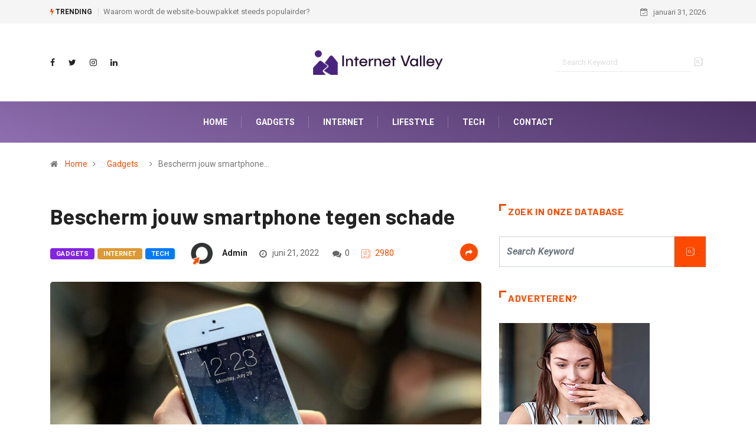

--- FILE ---
content_type: text/html; charset=UTF-8
request_url: https://internet-valley.nl/bescherm-jouw-smartphone-tegen-schade/
body_size: 15620
content:
<!DOCTYPE html>
  <html lang="nl"> 
    <head>
<script async src="https://pagead2.googlesyndication.com/pagead/js/adsbygoogle.js?client=ca-pub-4160373786611242"
     crossorigin="anonymous"></script>		
        <meta charset="UTF-8">
        <meta name="viewport" content="width=device-width, initial-scale=1, maximum-scale=1">
		<title>Bescherm jouw smartphone tegen schade &#8211; Internet Valley</title>
<link href="https://fonts.googleapis.com/css?family=Roboto%3A700%2C%2C400%2C900%7CBarlow%3A700%2C400%2C900" rel="stylesheet"><meta name='robots' content='max-image-preview:large' />
<link rel='dns-prefetch' href='//fonts.googleapis.com' />
<link rel='dns-prefetch' href='//s.w.org' />
<link rel="alternate" type="application/rss+xml" title="Internet Valley &raquo; Feed" href="https://internet-valley.nl/feed/" />
<link rel="alternate" type="application/rss+xml" title="Internet Valley &raquo; Reactiesfeed" href="https://internet-valley.nl/comments/feed/" />
<script type="text/javascript">
window._wpemojiSettings = {"baseUrl":"https:\/\/s.w.org\/images\/core\/emoji\/13.1.0\/72x72\/","ext":".png","svgUrl":"https:\/\/s.w.org\/images\/core\/emoji\/13.1.0\/svg\/","svgExt":".svg","source":{"concatemoji":"https:\/\/internet-valley.nl\/wp-includes\/js\/wp-emoji-release.min.js?ver=5.9.12"}};
/*! This file is auto-generated */
!function(e,a,t){var n,r,o,i=a.createElement("canvas"),p=i.getContext&&i.getContext("2d");function s(e,t){var a=String.fromCharCode;p.clearRect(0,0,i.width,i.height),p.fillText(a.apply(this,e),0,0);e=i.toDataURL();return p.clearRect(0,0,i.width,i.height),p.fillText(a.apply(this,t),0,0),e===i.toDataURL()}function c(e){var t=a.createElement("script");t.src=e,t.defer=t.type="text/javascript",a.getElementsByTagName("head")[0].appendChild(t)}for(o=Array("flag","emoji"),t.supports={everything:!0,everythingExceptFlag:!0},r=0;r<o.length;r++)t.supports[o[r]]=function(e){if(!p||!p.fillText)return!1;switch(p.textBaseline="top",p.font="600 32px Arial",e){case"flag":return s([127987,65039,8205,9895,65039],[127987,65039,8203,9895,65039])?!1:!s([55356,56826,55356,56819],[55356,56826,8203,55356,56819])&&!s([55356,57332,56128,56423,56128,56418,56128,56421,56128,56430,56128,56423,56128,56447],[55356,57332,8203,56128,56423,8203,56128,56418,8203,56128,56421,8203,56128,56430,8203,56128,56423,8203,56128,56447]);case"emoji":return!s([10084,65039,8205,55357,56613],[10084,65039,8203,55357,56613])}return!1}(o[r]),t.supports.everything=t.supports.everything&&t.supports[o[r]],"flag"!==o[r]&&(t.supports.everythingExceptFlag=t.supports.everythingExceptFlag&&t.supports[o[r]]);t.supports.everythingExceptFlag=t.supports.everythingExceptFlag&&!t.supports.flag,t.DOMReady=!1,t.readyCallback=function(){t.DOMReady=!0},t.supports.everything||(n=function(){t.readyCallback()},a.addEventListener?(a.addEventListener("DOMContentLoaded",n,!1),e.addEventListener("load",n,!1)):(e.attachEvent("onload",n),a.attachEvent("onreadystatechange",function(){"complete"===a.readyState&&t.readyCallback()})),(n=t.source||{}).concatemoji?c(n.concatemoji):n.wpemoji&&n.twemoji&&(c(n.twemoji),c(n.wpemoji)))}(window,document,window._wpemojiSettings);
</script>
<style type="text/css">
img.wp-smiley,
img.emoji {
	display: inline !important;
	border: none !important;
	box-shadow: none !important;
	height: 1em !important;
	width: 1em !important;
	margin: 0 0.07em !important;
	vertical-align: -0.1em !important;
	background: none !important;
	padding: 0 !important;
}
</style>
	<link rel='stylesheet' id='wp-block-library-css'  href='https://internet-valley.nl/wp-includes/css/dist/block-library/style.min.css?ver=5.9.12' type='text/css' media='all' />
<style id='wp-block-library-theme-inline-css' type='text/css'>
.wp-block-audio figcaption{color:#555;font-size:13px;text-align:center}.is-dark-theme .wp-block-audio figcaption{color:hsla(0,0%,100%,.65)}.wp-block-code>code{font-family:Menlo,Consolas,monaco,monospace;color:#1e1e1e;padding:.8em 1em;border:1px solid #ddd;border-radius:4px}.wp-block-embed figcaption{color:#555;font-size:13px;text-align:center}.is-dark-theme .wp-block-embed figcaption{color:hsla(0,0%,100%,.65)}.blocks-gallery-caption{color:#555;font-size:13px;text-align:center}.is-dark-theme .blocks-gallery-caption{color:hsla(0,0%,100%,.65)}.wp-block-image figcaption{color:#555;font-size:13px;text-align:center}.is-dark-theme .wp-block-image figcaption{color:hsla(0,0%,100%,.65)}.wp-block-pullquote{border-top:4px solid;border-bottom:4px solid;margin-bottom:1.75em;color:currentColor}.wp-block-pullquote__citation,.wp-block-pullquote cite,.wp-block-pullquote footer{color:currentColor;text-transform:uppercase;font-size:.8125em;font-style:normal}.wp-block-quote{border-left:.25em solid;margin:0 0 1.75em;padding-left:1em}.wp-block-quote cite,.wp-block-quote footer{color:currentColor;font-size:.8125em;position:relative;font-style:normal}.wp-block-quote.has-text-align-right{border-left:none;border-right:.25em solid;padding-left:0;padding-right:1em}.wp-block-quote.has-text-align-center{border:none;padding-left:0}.wp-block-quote.is-large,.wp-block-quote.is-style-large,.wp-block-quote.is-style-plain{border:none}.wp-block-search .wp-block-search__label{font-weight:700}.wp-block-group:where(.has-background){padding:1.25em 2.375em}.wp-block-separator{border:none;border-bottom:2px solid;margin-left:auto;margin-right:auto;opacity:.4}.wp-block-separator:not(.is-style-wide):not(.is-style-dots){width:100px}.wp-block-separator.has-background:not(.is-style-dots){border-bottom:none;height:1px}.wp-block-separator.has-background:not(.is-style-wide):not(.is-style-dots){height:2px}.wp-block-table thead{border-bottom:3px solid}.wp-block-table tfoot{border-top:3px solid}.wp-block-table td,.wp-block-table th{padding:.5em;border:1px solid;word-break:normal}.wp-block-table figcaption{color:#555;font-size:13px;text-align:center}.is-dark-theme .wp-block-table figcaption{color:hsla(0,0%,100%,.65)}.wp-block-video figcaption{color:#555;font-size:13px;text-align:center}.is-dark-theme .wp-block-video figcaption{color:hsla(0,0%,100%,.65)}.wp-block-template-part.has-background{padding:1.25em 2.375em;margin-top:0;margin-bottom:0}
</style>
<style id='global-styles-inline-css' type='text/css'>
body{--wp--preset--color--black: #000000;--wp--preset--color--cyan-bluish-gray: #abb8c3;--wp--preset--color--white: #ffffff;--wp--preset--color--pale-pink: #f78da7;--wp--preset--color--vivid-red: #cf2e2e;--wp--preset--color--luminous-vivid-orange: #ff6900;--wp--preset--color--luminous-vivid-amber: #fcb900;--wp--preset--color--light-green-cyan: #7bdcb5;--wp--preset--color--vivid-green-cyan: #00d084;--wp--preset--color--pale-cyan-blue: #8ed1fc;--wp--preset--color--vivid-cyan-blue: #0693e3;--wp--preset--color--vivid-purple: #9b51e0;--wp--preset--gradient--vivid-cyan-blue-to-vivid-purple: linear-gradient(135deg,rgba(6,147,227,1) 0%,rgb(155,81,224) 100%);--wp--preset--gradient--light-green-cyan-to-vivid-green-cyan: linear-gradient(135deg,rgb(122,220,180) 0%,rgb(0,208,130) 100%);--wp--preset--gradient--luminous-vivid-amber-to-luminous-vivid-orange: linear-gradient(135deg,rgba(252,185,0,1) 0%,rgba(255,105,0,1) 100%);--wp--preset--gradient--luminous-vivid-orange-to-vivid-red: linear-gradient(135deg,rgba(255,105,0,1) 0%,rgb(207,46,46) 100%);--wp--preset--gradient--very-light-gray-to-cyan-bluish-gray: linear-gradient(135deg,rgb(238,238,238) 0%,rgb(169,184,195) 100%);--wp--preset--gradient--cool-to-warm-spectrum: linear-gradient(135deg,rgb(74,234,220) 0%,rgb(151,120,209) 20%,rgb(207,42,186) 40%,rgb(238,44,130) 60%,rgb(251,105,98) 80%,rgb(254,248,76) 100%);--wp--preset--gradient--blush-light-purple: linear-gradient(135deg,rgb(255,206,236) 0%,rgb(152,150,240) 100%);--wp--preset--gradient--blush-bordeaux: linear-gradient(135deg,rgb(254,205,165) 0%,rgb(254,45,45) 50%,rgb(107,0,62) 100%);--wp--preset--gradient--luminous-dusk: linear-gradient(135deg,rgb(255,203,112) 0%,rgb(199,81,192) 50%,rgb(65,88,208) 100%);--wp--preset--gradient--pale-ocean: linear-gradient(135deg,rgb(255,245,203) 0%,rgb(182,227,212) 50%,rgb(51,167,181) 100%);--wp--preset--gradient--electric-grass: linear-gradient(135deg,rgb(202,248,128) 0%,rgb(113,206,126) 100%);--wp--preset--gradient--midnight: linear-gradient(135deg,rgb(2,3,129) 0%,rgb(40,116,252) 100%);--wp--preset--duotone--dark-grayscale: url('#wp-duotone-dark-grayscale');--wp--preset--duotone--grayscale: url('#wp-duotone-grayscale');--wp--preset--duotone--purple-yellow: url('#wp-duotone-purple-yellow');--wp--preset--duotone--blue-red: url('#wp-duotone-blue-red');--wp--preset--duotone--midnight: url('#wp-duotone-midnight');--wp--preset--duotone--magenta-yellow: url('#wp-duotone-magenta-yellow');--wp--preset--duotone--purple-green: url('#wp-duotone-purple-green');--wp--preset--duotone--blue-orange: url('#wp-duotone-blue-orange');--wp--preset--font-size--small: 13px;--wp--preset--font-size--medium: 20px;--wp--preset--font-size--large: 36px;--wp--preset--font-size--x-large: 42px;}.has-black-color{color: var(--wp--preset--color--black) !important;}.has-cyan-bluish-gray-color{color: var(--wp--preset--color--cyan-bluish-gray) !important;}.has-white-color{color: var(--wp--preset--color--white) !important;}.has-pale-pink-color{color: var(--wp--preset--color--pale-pink) !important;}.has-vivid-red-color{color: var(--wp--preset--color--vivid-red) !important;}.has-luminous-vivid-orange-color{color: var(--wp--preset--color--luminous-vivid-orange) !important;}.has-luminous-vivid-amber-color{color: var(--wp--preset--color--luminous-vivid-amber) !important;}.has-light-green-cyan-color{color: var(--wp--preset--color--light-green-cyan) !important;}.has-vivid-green-cyan-color{color: var(--wp--preset--color--vivid-green-cyan) !important;}.has-pale-cyan-blue-color{color: var(--wp--preset--color--pale-cyan-blue) !important;}.has-vivid-cyan-blue-color{color: var(--wp--preset--color--vivid-cyan-blue) !important;}.has-vivid-purple-color{color: var(--wp--preset--color--vivid-purple) !important;}.has-black-background-color{background-color: var(--wp--preset--color--black) !important;}.has-cyan-bluish-gray-background-color{background-color: var(--wp--preset--color--cyan-bluish-gray) !important;}.has-white-background-color{background-color: var(--wp--preset--color--white) !important;}.has-pale-pink-background-color{background-color: var(--wp--preset--color--pale-pink) !important;}.has-vivid-red-background-color{background-color: var(--wp--preset--color--vivid-red) !important;}.has-luminous-vivid-orange-background-color{background-color: var(--wp--preset--color--luminous-vivid-orange) !important;}.has-luminous-vivid-amber-background-color{background-color: var(--wp--preset--color--luminous-vivid-amber) !important;}.has-light-green-cyan-background-color{background-color: var(--wp--preset--color--light-green-cyan) !important;}.has-vivid-green-cyan-background-color{background-color: var(--wp--preset--color--vivid-green-cyan) !important;}.has-pale-cyan-blue-background-color{background-color: var(--wp--preset--color--pale-cyan-blue) !important;}.has-vivid-cyan-blue-background-color{background-color: var(--wp--preset--color--vivid-cyan-blue) !important;}.has-vivid-purple-background-color{background-color: var(--wp--preset--color--vivid-purple) !important;}.has-black-border-color{border-color: var(--wp--preset--color--black) !important;}.has-cyan-bluish-gray-border-color{border-color: var(--wp--preset--color--cyan-bluish-gray) !important;}.has-white-border-color{border-color: var(--wp--preset--color--white) !important;}.has-pale-pink-border-color{border-color: var(--wp--preset--color--pale-pink) !important;}.has-vivid-red-border-color{border-color: var(--wp--preset--color--vivid-red) !important;}.has-luminous-vivid-orange-border-color{border-color: var(--wp--preset--color--luminous-vivid-orange) !important;}.has-luminous-vivid-amber-border-color{border-color: var(--wp--preset--color--luminous-vivid-amber) !important;}.has-light-green-cyan-border-color{border-color: var(--wp--preset--color--light-green-cyan) !important;}.has-vivid-green-cyan-border-color{border-color: var(--wp--preset--color--vivid-green-cyan) !important;}.has-pale-cyan-blue-border-color{border-color: var(--wp--preset--color--pale-cyan-blue) !important;}.has-vivid-cyan-blue-border-color{border-color: var(--wp--preset--color--vivid-cyan-blue) !important;}.has-vivid-purple-border-color{border-color: var(--wp--preset--color--vivid-purple) !important;}.has-vivid-cyan-blue-to-vivid-purple-gradient-background{background: var(--wp--preset--gradient--vivid-cyan-blue-to-vivid-purple) !important;}.has-light-green-cyan-to-vivid-green-cyan-gradient-background{background: var(--wp--preset--gradient--light-green-cyan-to-vivid-green-cyan) !important;}.has-luminous-vivid-amber-to-luminous-vivid-orange-gradient-background{background: var(--wp--preset--gradient--luminous-vivid-amber-to-luminous-vivid-orange) !important;}.has-luminous-vivid-orange-to-vivid-red-gradient-background{background: var(--wp--preset--gradient--luminous-vivid-orange-to-vivid-red) !important;}.has-very-light-gray-to-cyan-bluish-gray-gradient-background{background: var(--wp--preset--gradient--very-light-gray-to-cyan-bluish-gray) !important;}.has-cool-to-warm-spectrum-gradient-background{background: var(--wp--preset--gradient--cool-to-warm-spectrum) !important;}.has-blush-light-purple-gradient-background{background: var(--wp--preset--gradient--blush-light-purple) !important;}.has-blush-bordeaux-gradient-background{background: var(--wp--preset--gradient--blush-bordeaux) !important;}.has-luminous-dusk-gradient-background{background: var(--wp--preset--gradient--luminous-dusk) !important;}.has-pale-ocean-gradient-background{background: var(--wp--preset--gradient--pale-ocean) !important;}.has-electric-grass-gradient-background{background: var(--wp--preset--gradient--electric-grass) !important;}.has-midnight-gradient-background{background: var(--wp--preset--gradient--midnight) !important;}.has-small-font-size{font-size: var(--wp--preset--font-size--small) !important;}.has-medium-font-size{font-size: var(--wp--preset--font-size--medium) !important;}.has-large-font-size{font-size: var(--wp--preset--font-size--large) !important;}.has-x-large-font-size{font-size: var(--wp--preset--font-size--x-large) !important;}
</style>
<link rel='stylesheet' id='fontawesome-five-css-css'  href='https://internet-valley.nl/wp-content/plugins/accesspress-social-counter/css/fontawesome-all.css?ver=1.9.2' type='text/css' media='all' />
<link rel='stylesheet' id='apsc-frontend-css-css'  href='https://internet-valley.nl/wp-content/plugins/accesspress-social-counter/css/frontend.css?ver=1.9.2' type='text/css' media='all' />
<link rel='stylesheet' id='wur_content_css-css'  href='https://internet-valley.nl/wp-content/plugins/wp-ultimate-review/assets/public/css/content-page.css?ver=2.0.1' type='text/css' media='all' />
<link rel='stylesheet' id='dashicons-css'  href='https://internet-valley.nl/wp-includes/css/dashicons.min.css?ver=5.9.12' type='text/css' media='all' />
<link rel='stylesheet' id='elementor-icons-ekiticons-css'  href='https://internet-valley.nl/wp-content/plugins/elementskit-lite/modules/elementskit-icon-pack/assets/css/ekiticons.css?ver=2.8.5' type='text/css' media='all' />
<link rel='stylesheet' id='digiqole-fonts-css'  href='https://fonts.googleapis.com/css?family=Barlow%3A300%2C300i%2C400%2C400i%2C500%2C500i%2C600%2C600i%2C700%2C700i%2C800%2C800i%2C900%2C900i%7CRoboto%3A300%2C300i%2C400%2C400i%2C500%2C500i%2C700%2C700i%2C900%2C900i&#038;ver=1769824867' type='text/css' media='all' />
<link rel='stylesheet' id='bootstrap-css'  href='https://internet-valley.nl/wp-content/themes/digiqole/assets/css/bootstrap.min.css?ver=1769824867' type='text/css' media='all' />
<link rel='stylesheet' id='font-awesome-css'  href='https://internet-valley.nl/wp-content/plugins/elementor/assets/lib/font-awesome/css/font-awesome.min.css?ver=4.7.0' type='text/css' media='all' />
<link rel='stylesheet' id='icon-font-css'  href='https://internet-valley.nl/wp-content/themes/digiqole/assets/css/icon-font.css?ver=1769824867' type='text/css' media='all' />
<link rel='stylesheet' id='animate-css'  href='https://internet-valley.nl/wp-content/themes/digiqole/assets/css/animate.css?ver=1769824867' type='text/css' media='all' />
<link rel='stylesheet' id='magnific-popup-css'  href='https://internet-valley.nl/wp-content/themes/digiqole/assets/css/magnific-popup.css?ver=1769824867' type='text/css' media='all' />
<link rel='stylesheet' id='owl-carousel-min-css'  href='https://internet-valley.nl/wp-content/themes/digiqole/assets/css/owl.carousel.min.css?ver=1769824867' type='text/css' media='all' />
<link rel='stylesheet' id='owl-theme-default-css'  href='https://internet-valley.nl/wp-content/themes/digiqole/assets/css/owl.theme.default.min.css?ver=1769824867' type='text/css' media='all' />
<link rel='stylesheet' id='jquery-mCustomScrollbar-css'  href='https://internet-valley.nl/wp-content/themes/digiqole/assets/css/jquery.mCustomScrollbar.css?ver=1769824867' type='text/css' media='all' />
<link rel='stylesheet' id='digiqole-woocommerce-css'  href='https://internet-valley.nl/wp-content/themes/digiqole/assets/css/woocommerce.css?ver=1769824867' type='text/css' media='all' />
<link rel='stylesheet' id='digiqole-blog-css'  href='https://internet-valley.nl/wp-content/themes/digiqole/assets/css/blog.css?ver=1769824867' type='text/css' media='all' />
<link rel='stylesheet' id='digiqole-gutenberg-custom-css'  href='https://internet-valley.nl/wp-content/themes/digiqole/assets/css/gutenberg-custom.css?ver=1769824867' type='text/css' media='all' />
<link rel='stylesheet' id='digiqole-master-css'  href='https://internet-valley.nl/wp-content/themes/digiqole/assets/css/master.css?ver=1769824867' type='text/css' media='all' />
<style id='digiqole-master-inline-css' type='text/css'>

        body{ font-family:"Roboto";font-style:normal;font-size:14px;font-weight:400; }
        .body-box-layout{ 
            background-image:url(//internet-valley.nl/wp-content/uploads/2019/08/bg_image.png);;
            background-repeat: no-repeat;
            background-position: center;
            background-size: cover;
            background-attachment: fixed;
         }
        body,
        .post-navigation .post-previous a p, .post-navigation .post-next a p,
        .dark-mode .blog-single .post-meta li,
        .dark-mode .wp-block-quote p,
        .dark-mode .wp-block-quote::before,
        .dark-mode .wp-block-quote cite,
        .dark-mode .view-review-list .xs-review-date,
        .dark-mode .view-review-list .xs-reviewer-author,
        .dark-mode .breadcrumb li,
        .dark-mode .post-meta span,
        .dark-mode .post-meta span a,
        .dark-mode .tranding-bg-white .tranding-bar .trending-slide-bg.trending-slide .post-title a,
        .dark-mode .blog-single .post-meta li.post-author a{
           color:  #333333;
        }
        h1, h2, h3, h4, h5, h6,
        .post-title,
        .post-navigation span,
        .post-title a,
        .dark-mode .error-page .error-code,
        .dark-mode.archive .entry-blog-summery .readmore-btn,
        .dark-mode .entry-blog-summery.ts-post .readmore-btn,
        .dark-mode .apsc-icons-wrapper.apsc-theme-2 .apsc-each-profile a,
        .dark-mode .ts-author-content .comment a{
            color:  #222222;
        }


     .dark-mode .apsc-icons-wrapper.apsc-theme-2 .apsc-each-profile a{
        color: #222222 !important;
        }
        .dark-mode .blog-single .post .post-body{
            background: transparent;
        }




        h1,h2{
            font-family:"Barlow";font-weight:700;
        }
        h3{ 
            font-family:"Barlow";font-weight:700; 
        }

        h4{ 
            font-family:"Barlow";font-weight:700;
        }

        a,  .entry-header .entry-title a:hover, .sidebar ul li a:hover{
            color: #fc4a00;
            transition: all ease 500ms;
        }
      
        .btn-primary:hover,
        .header .navbar-light .elementskit-menu-hamburger,
        .header .navbar-light .navbar-toggler-icon{
         background: #e74907;
         border-color: #e74907;;
        }
        .tag-lists a:hover, .tagcloud a:hover,
        .owl-carousel .owl-dots .owl-dot.active span{
            border-color: #fc4a00;;
        }
        blockquote.wp-block-quote, .wp-block-quote, .wp-block-quote:not(.is-large):not(.is-style-large), .wp-block-pullquote blockquote,
         blockquote.wp-block-pullquote, .wp-block-quote.is-large, .wp-block-quote.is-style-large{
            border-left-color: #fc4a00;;
        }

        
        .post .post-footer .readmore,
        .post .post-media .video-link-btn a,
        .post-list-item .recen-tab-menu.nav-tabs li a:before, 
        .post-list-item .recen-tab-menu.nav-tabs li a:after,
        .blog-single .xs-review-box .xs-review .xs-btn:hover,
        .blog-single .tag-lists span,
        .tag-lists a:hover, .tagcloud a:hover,
        .heading-style3 .block-title .title-angle-shap:before, 
        .heading-style3 .block-title .title-angle-shap:after,
         .heading-style3 .widget-title .title-angle-shap:before, 
         .heading-style3 .widget-title .title-angle-shap:after, 
         .sidebar .widget .block-title .title-angle-shap:before,
          .sidebar .widget .block-title .title-angle-shap:after, 
          .sidebar .widget .widget-title .title-angle-shap:before, 
        .sidebar .widget .widget-title .title-angle-shap:after,
        .pagination li.active a, .pagination li:hover a,
        .owl-carousel .owl-dots .owl-dot.active span,
        .header .navbar-light .ekit-wid-con .digiqole-elementskit-menu
         .elementskit-navbar-nav > li.active > a:before,
         .trending-light .tranding-bar .trending-slide .trending-title,
        .post-list-item .post-thumb .tab-post-count, .post-list-item .post-thumb .post-index,
        .woocommerce ul.products li.product .button,.woocommerce ul.products li.product .added_to_cart,
        .woocommerce nav.woocommerce-pagination ul li a:focus, .woocommerce nav.woocommerce-pagination ul li a:hover, .woocommerce nav.woocommerce-pagination ul li span.current,
        .woocommerce #respond input#submit.alt, .woocommerce a.button.alt, .woocommerce button.button.alt, .woocommerce input.button.alt,.sponsor-web-link a:hover i, .woocommerce .widget_price_filter .ui-slider .ui-slider-range,
        .woocommerce span.onsale,
        .not-found .input-group-btn,
        .btn,
        .BackTo,
        .sidebar .widget.widget_search .input-group-btn,
        .woocommerce ul.products li.product .added_to_cart:hover, .woocommerce #respond input#submit.alt:hover, .woocommerce a.button.alt:hover, .woocommerce button.button.alt:hover, 
        .footer-social ul li a,
        .digiqole-video-post .video-item .post-video .ts-play-btn,
        .blog-single .post-meta .social-share i.fa-share,
        .woocommerce input.button.alt:hover,.woocommerce .widget_price_filter .ui-slider .ui-slider-handle{
            background: #fc4a00;
        }
        .owl-carousel.owl-loaded .owl-nav .owl-next.disabled, 
        .owl-carousel.owl-loaded .owl-nav .owl-prev.disabled,
        .ts-about-image-wrapper.owl-carousel.owl-theme .owl-nav [class*=owl-]:hover{
            background: #fc4a00 !important;

        }

        .ts-footer .recent-posts-widget .post-content .post-title a:hover,
        .post-list-item .recen-tab-menu.nav-tabs li a.active,
        .ts-footer .footer-left-widget .footer-social li a:hover,
         .ts-footer .footer-widget .footer-social li a:hover,
         .heading-style3 .block-title, .heading-style3 .widget-title,
         .topbar.topbar-gray .tranding-bg-white .tranding-bar .trending-slide-bg .trending-title i,
         .sidebar .widget .block-title, .sidebar .widget .widget-title,
         .header .navbar-light .ekit-wid-con .digiqole-elementskit-menu .elementskit-navbar-nav .dropdown-item.active,
         .header .navbar-light .ekit-wid-con .digiqole-elementskit-menu .elementskit-navbar-nav li a:hover,
         .social-links li a:hover,
         .post-title a:hover,
         .video-tab-list .post-tab-list li a.active h4.post-title, .video-tab-list .post-tab-list li a:hover h4.post-title,
         .featured-tab-item .nav-tabs .nav-link.active .tab-head > span.tab-text-title,
         .woocommerce ul.products li.product .price, 
         .woocommerce ul.products li.product .woocommerce-loop-product__title:hover{
            color: #fc4a00;
        }

        

       
      
        
            .header .navbar-light .ekit-wid-con .digiqole-elementskit-menu{
               height: 0px;
            }
            @media(min-width: 1024px){
                .header-gradient-area .navbar-light .ekit-wid-con .digiqole-elementskit-menu .elementskit-navbar-nav > li > a,
                .header.header-gradient .navbar-light .ekit-wid-con .digiqole-elementskit-menu .elementskit-navbar-nav > li > a, 
                .header .navbar-light .ekit-wid-con .digiqole-elementskit-menu .elementskit-navbar-nav > li > a,
                 .header .navbar-light .nav-search-area a, .header-gradient .navbar-light .social-links li a, 
                 .header .navbar-light .navbar-nav > li > a, 
               .header-gradient .navbar-light .nav-search-area .header-search-icon a{
                   line-height: 0px;
               }
            }
        
                .header-gradient,
                .header-dark .navbar-light,
                .header-gradient .navbar-sticky.sticky,
                .header-bg-dark .navbar-sticky.sticky,
                .header-bg-dark,
                .header-middle-gradent{
                    background-image: linear-gradient(20deg, #8e6eaf 0%, #4a3063 100%);
                }
            
     
            .header .navbar-light .navbar-nav li ul.dropdown-menu li a,
            .header .navbar-light .ekit-wid-con .digiqole-elementskit-menu .elementskit-navbar-nav li ul li a,
            .header .navbar-light .ekit-wid-con .digiqole-elementskit-menu .elementskit-navbar-nav li .elementskit-dropdown li a{
                   color: ;
                   font-size: 12px;
                }
            
            .header-gradient-area .navbar-light .ekit-wid-con .digiqole-elementskit-menu .elementskit-navbar-nav > li > a,
            .header.header-gradient .navbar-light .ekit-wid-con .digiqole-elementskit-menu .elementskit-navbar-nav > li > a,
            .header .navbar-light .ekit-wid-con .digiqole-elementskit-menu .elementskit-navbar-nav > li > a,
            .header .navbar-light .nav-search-area a,
            .header-gradient .navbar-light .social-links li a,
            .header .navbar-light .navbar-nav > li > a,
            .header-gradient .navbar-light .nav-search-area .header-search-icon a{
                font-family:"Roboto";font-weight:700;
                }
            
        .newsletter-area{
                background-image: linear-gradient(20deg, #e8e3ec 0%, #2c1442 100%);
            }
        .ts-footer{
            padding-top:70px;
            padding-bottom:20px;
         }
      body,
      .dark-mode .ts-author-media,
      .dark-mode .ts-author-content::before,
      .dark-mode .ts-author-content::after,
      .dark-mode .post-layout-style4 .post-single .entry-header{
         background-color: #fff;
      }
     
      .ts-footer{
          background-color: #222222;
          background-repeat:no-repeat;
          background-size: cover;
          
          
      }
      .newsletter-form span,
      .ts-footer .widget-title span{
        background-color: #222222;
      }

      .ts-footer-classic .widget-title,
      .ts-footer-classic h3,
      .ts-footer-classic h4,
      .ts-footer .widget-title,
      .ts-footer-classic .contact h3{
          color: #fff;
      }
      .ts-footer p,
      .ts-footer .list-arrow li a,
      .ts-footer .menu li a,
      .ts-footer .service-time li,
      .ts-footer .list-arrow li::before, 
      .ts-footer .footer-info li,
      .ts-footer .footer-left-widget .footer-social li a, .ts-footer .footer-widget .footer-social li a,
      .ts-footer .footer-left-widget p, .ts-footer .footer-widget p,
      .ts-footer .recent-posts-widget .post-content .post-title a,
      .ts-footer .menu li::before{
        color: #fff;
      }

     
     
      .copy-right .copyright-text p{
         color: #fff;
      }
      
</style>
<link rel='stylesheet' id='ekit-widget-styles-css'  href='https://internet-valley.nl/wp-content/plugins/elementskit-lite/widgets/init/assets/css/widget-styles.css?ver=2.8.5' type='text/css' media='all' />
<link rel='stylesheet' id='ekit-responsive-css'  href='https://internet-valley.nl/wp-content/plugins/elementskit-lite/widgets/init/assets/css/responsive.css?ver=2.8.5' type='text/css' media='all' />
<script type='text/javascript' src='https://internet-valley.nl/wp-includes/js/jquery/jquery.min.js?ver=3.6.0' id='jquery-core-js'></script>
<script type='text/javascript' src='https://internet-valley.nl/wp-includes/js/jquery/jquery-migrate.min.js?ver=3.3.2' id='jquery-migrate-js'></script>
<script type='text/javascript' src='https://internet-valley.nl/wp-content/plugins/wp-ultimate-review/assets/public/script/content-page.js?ver=2.0.1' id='wur_review_content_script-js'></script>
<link rel="https://api.w.org/" href="https://internet-valley.nl/wp-json/" /><link rel="alternate" type="application/json" href="https://internet-valley.nl/wp-json/wp/v2/posts/3399" /><link rel="EditURI" type="application/rsd+xml" title="RSD" href="https://internet-valley.nl/xmlrpc.php?rsd" />
<link rel="wlwmanifest" type="application/wlwmanifest+xml" href="https://internet-valley.nl/wp-includes/wlwmanifest.xml" /> 
<meta name="generator" content="WordPress 5.9.12" />
<link rel="canonical" href="https://internet-valley.nl/bescherm-jouw-smartphone-tegen-schade/" />
<link rel='shortlink' href='https://internet-valley.nl/?p=3399' />
<link rel="alternate" type="application/json+oembed" href="https://internet-valley.nl/wp-json/oembed/1.0/embed?url=https%3A%2F%2Finternet-valley.nl%2Fbescherm-jouw-smartphone-tegen-schade%2F" />
<link rel="alternate" type="text/xml+oembed" href="https://internet-valley.nl/wp-json/oembed/1.0/embed?url=https%3A%2F%2Finternet-valley.nl%2Fbescherm-jouw-smartphone-tegen-schade%2F&#038;format=xml" />
      <meta name="description" content="Bescherm jouw smartphone tegen schade">
      <meta property="og:title" content="Bescherm jouw smartphone tegen schade">
      <meta property="og:description" content="Je smartphone gebruik je voor allerlei verschillende doeleinden. Er gaat waarschijnlijk geen dag voorbij dat je het mobiele apparaat niet gebruikt. En dat is logisch. Heb je een belangrijke vergadering? Heb je nieuwe kleren nodig? Of wil je een vliegticket boeken? Dan kun je dit alles heel eenvoudig op jouw telefoon doen. Je smartphone is [&hellip;]">
      <meta property="og:image" content="https://internet-valley.nl/wp-content/uploads/2022/06/hashd3671c245263b2622c224ec45ac3be33filename1944-850x560.jpg"/>
      <meta property="og:url" content="https://internet-valley.nl/bescherm-jouw-smartphone-tegen-schade/">
      
   <link rel="icon" href="https://internet-valley.nl/wp-content/uploads/2020/03/cropped-default-monochrome-svg-2-1-32x32.png" sizes="32x32" />
<link rel="icon" href="https://internet-valley.nl/wp-content/uploads/2020/03/cropped-default-monochrome-svg-2-1-192x192.png" sizes="192x192" />
<link rel="apple-touch-icon" href="https://internet-valley.nl/wp-content/uploads/2020/03/cropped-default-monochrome-svg-2-1-180x180.png" />
<meta name="msapplication-TileImage" content="https://internet-valley.nl/wp-content/uploads/2020/03/cropped-default-monochrome-svg-2-1-270x270.png" />
		<style type="text/css" id="wp-custom-css">
			

@media (min-width: 1025px){
	.header{
		min-height: 70px;
	}
	
	#primary-nav {
	min-height: 70px;
}
}
.header-gradient-area .navbar-light .ekit-wid-con .digiqole-elementskit-menu .elementskit-navbar-nav > li > a:hover{
	color: #fff;
}


/*-------------------------
  preloader 
  ---------------------*/
  
  
  #preloader {
	position: fixed;
	top: 0;
	left: 0;
	height: 100%;
	width: 100%;
	z-index: 99999999999999;
	overflow: hidden;
background-image: linear-gradient(20deg, #f84270 0%, #fe803b 100%);
	-webkit-transition: all 1.5s ease-out;
	-o-transition: all 1.5s ease-out;
	transition: all 1.5s ease-out
}

#preloader.loaded {
	top: -200%
}

#preloader.loaded .preloader-cancel-btn-wraper {
	bottom: 200%
}

.preloader-cancel-btn-wraper {
	position: fixed;
	bottom: 0;
	right: 0;
	padding: 30px;
	-webkit-transition: all 1.5s ease-out;
	-o-transition: all 1.5s ease-out;
	transition: all 1.5s ease-out
}

.preloader-cancel-btn-wraper .preloader-cancel-btn {
	border-radius: 36px;
	font-size: 11px;
       padding: 4px 23px;
	background: #000;
	color:#fff !important;
}

.spinner {
	width: 40px;
	height: 40px;
	position: absolute;
	top: 50%;
	left: 50%;
	-webkit-transform: translate(-50%, -50%);
	-ms-transform: translate(-50%, -50%);
	transform: translate(-50%, -50%)
}

.double-bounce1 {
	width: 100%;
	height: 100%;
	border-radius: 50%;
	background-color: #FFFFFF;
	opacity: 0.6;
	position: absolute;
	top: 0;
	left: 0;
	-webkit-animation: sk-bounce 2.0s infinite ease-in-out;
	animation: sk-bounce 2.0s infinite ease-in-out
}

.double-bounce2 {
	width: 100%;
	height: 100%;
	border-radius: 50%;
	background-color: #FFFFFF;
	opacity: 0.6;
	position: absolute;
	top: 0;
	left: 0;
	-webkit-animation: sk-bounce 2.0s infinite ease-in-out;
	animation: sk-bounce 2.0s infinite ease-in-out;
	-webkit-animation-delay: -1.0s;
	animation-delay: -1.0s
}

@-webkit-keyframes sk-bounce {
	0%,
	100% {
		transform: scale(0);
		-webkit-transform: scale(0)
	}
	50% {
		transform: scale(1);
		-webkit-transform: scale(1)
	}
}

@keyframes sk-bounce {
	0%,
	100% {
		transform: scale(0);
		-webkit-transform: scale(0)
	}
	50% {
		transform: scale(1);
		-webkit-transform: scale(1)
	}
}
.food-gallery .elementor-widget-container .elementor-image img{
	cursor: crosshair;
}


.postid-96 .newsletter-area{
	margin-top: 50px
}

.elementskit-navbar-nav-default.elementskit_line_arrow .elementskit-submenu-indicator:before ,
.elementskit-navbar-nav-default .elementskit-dropdown-has>a .elementskit-submenu-indicator{
    font-family: 'FontAwesome' !important;
}


.location-info .elementor-icon-box-icon{
	margin-top: 6px;
}

		</style>
		    </head>
    <body data-rsssl=1 class="post-template-default single single-post postid-3399 single-format-standard sidebar-active elementor-default elementor-kit-3153" >

    
     
      <svg xmlns="http://www.w3.org/2000/svg" viewBox="0 0 0 0" width="0" height="0" focusable="false" role="none" style="visibility: hidden; position: absolute; left: -9999px; overflow: hidden;" ><defs><filter id="wp-duotone-dark-grayscale"><feColorMatrix color-interpolation-filters="sRGB" type="matrix" values=" .299 .587 .114 0 0 .299 .587 .114 0 0 .299 .587 .114 0 0 .299 .587 .114 0 0 " /><feComponentTransfer color-interpolation-filters="sRGB" ><feFuncR type="table" tableValues="0 0.49803921568627" /><feFuncG type="table" tableValues="0 0.49803921568627" /><feFuncB type="table" tableValues="0 0.49803921568627" /><feFuncA type="table" tableValues="1 1" /></feComponentTransfer><feComposite in2="SourceGraphic" operator="in" /></filter></defs></svg><svg xmlns="http://www.w3.org/2000/svg" viewBox="0 0 0 0" width="0" height="0" focusable="false" role="none" style="visibility: hidden; position: absolute; left: -9999px; overflow: hidden;" ><defs><filter id="wp-duotone-grayscale"><feColorMatrix color-interpolation-filters="sRGB" type="matrix" values=" .299 .587 .114 0 0 .299 .587 .114 0 0 .299 .587 .114 0 0 .299 .587 .114 0 0 " /><feComponentTransfer color-interpolation-filters="sRGB" ><feFuncR type="table" tableValues="0 1" /><feFuncG type="table" tableValues="0 1" /><feFuncB type="table" tableValues="0 1" /><feFuncA type="table" tableValues="1 1" /></feComponentTransfer><feComposite in2="SourceGraphic" operator="in" /></filter></defs></svg><svg xmlns="http://www.w3.org/2000/svg" viewBox="0 0 0 0" width="0" height="0" focusable="false" role="none" style="visibility: hidden; position: absolute; left: -9999px; overflow: hidden;" ><defs><filter id="wp-duotone-purple-yellow"><feColorMatrix color-interpolation-filters="sRGB" type="matrix" values=" .299 .587 .114 0 0 .299 .587 .114 0 0 .299 .587 .114 0 0 .299 .587 .114 0 0 " /><feComponentTransfer color-interpolation-filters="sRGB" ><feFuncR type="table" tableValues="0.54901960784314 0.98823529411765" /><feFuncG type="table" tableValues="0 1" /><feFuncB type="table" tableValues="0.71764705882353 0.25490196078431" /><feFuncA type="table" tableValues="1 1" /></feComponentTransfer><feComposite in2="SourceGraphic" operator="in" /></filter></defs></svg><svg xmlns="http://www.w3.org/2000/svg" viewBox="0 0 0 0" width="0" height="0" focusable="false" role="none" style="visibility: hidden; position: absolute; left: -9999px; overflow: hidden;" ><defs><filter id="wp-duotone-blue-red"><feColorMatrix color-interpolation-filters="sRGB" type="matrix" values=" .299 .587 .114 0 0 .299 .587 .114 0 0 .299 .587 .114 0 0 .299 .587 .114 0 0 " /><feComponentTransfer color-interpolation-filters="sRGB" ><feFuncR type="table" tableValues="0 1" /><feFuncG type="table" tableValues="0 0.27843137254902" /><feFuncB type="table" tableValues="0.5921568627451 0.27843137254902" /><feFuncA type="table" tableValues="1 1" /></feComponentTransfer><feComposite in2="SourceGraphic" operator="in" /></filter></defs></svg><svg xmlns="http://www.w3.org/2000/svg" viewBox="0 0 0 0" width="0" height="0" focusable="false" role="none" style="visibility: hidden; position: absolute; left: -9999px; overflow: hidden;" ><defs><filter id="wp-duotone-midnight"><feColorMatrix color-interpolation-filters="sRGB" type="matrix" values=" .299 .587 .114 0 0 .299 .587 .114 0 0 .299 .587 .114 0 0 .299 .587 .114 0 0 " /><feComponentTransfer color-interpolation-filters="sRGB" ><feFuncR type="table" tableValues="0 0" /><feFuncG type="table" tableValues="0 0.64705882352941" /><feFuncB type="table" tableValues="0 1" /><feFuncA type="table" tableValues="1 1" /></feComponentTransfer><feComposite in2="SourceGraphic" operator="in" /></filter></defs></svg><svg xmlns="http://www.w3.org/2000/svg" viewBox="0 0 0 0" width="0" height="0" focusable="false" role="none" style="visibility: hidden; position: absolute; left: -9999px; overflow: hidden;" ><defs><filter id="wp-duotone-magenta-yellow"><feColorMatrix color-interpolation-filters="sRGB" type="matrix" values=" .299 .587 .114 0 0 .299 .587 .114 0 0 .299 .587 .114 0 0 .299 .587 .114 0 0 " /><feComponentTransfer color-interpolation-filters="sRGB" ><feFuncR type="table" tableValues="0.78039215686275 1" /><feFuncG type="table" tableValues="0 0.94901960784314" /><feFuncB type="table" tableValues="0.35294117647059 0.47058823529412" /><feFuncA type="table" tableValues="1 1" /></feComponentTransfer><feComposite in2="SourceGraphic" operator="in" /></filter></defs></svg><svg xmlns="http://www.w3.org/2000/svg" viewBox="0 0 0 0" width="0" height="0" focusable="false" role="none" style="visibility: hidden; position: absolute; left: -9999px; overflow: hidden;" ><defs><filter id="wp-duotone-purple-green"><feColorMatrix color-interpolation-filters="sRGB" type="matrix" values=" .299 .587 .114 0 0 .299 .587 .114 0 0 .299 .587 .114 0 0 .299 .587 .114 0 0 " /><feComponentTransfer color-interpolation-filters="sRGB" ><feFuncR type="table" tableValues="0.65098039215686 0.40392156862745" /><feFuncG type="table" tableValues="0 1" /><feFuncB type="table" tableValues="0.44705882352941 0.4" /><feFuncA type="table" tableValues="1 1" /></feComponentTransfer><feComposite in2="SourceGraphic" operator="in" /></filter></defs></svg><svg xmlns="http://www.w3.org/2000/svg" viewBox="0 0 0 0" width="0" height="0" focusable="false" role="none" style="visibility: hidden; position: absolute; left: -9999px; overflow: hidden;" ><defs><filter id="wp-duotone-blue-orange"><feColorMatrix color-interpolation-filters="sRGB" type="matrix" values=" .299 .587 .114 0 0 .299 .587 .114 0 0 .299 .587 .114 0 0 .299 .587 .114 0 0 " /><feComponentTransfer color-interpolation-filters="sRGB" ><feFuncR type="table" tableValues="0.098039215686275 1" /><feFuncG type="table" tableValues="0 0.66274509803922" /><feFuncB type="table" tableValues="0.84705882352941 0.41960784313725" /><feFuncA type="table" tableValues="1 1" /></feComponentTransfer><feComposite in2="SourceGraphic" operator="in" /></filter></defs></svg> 
      
        
         <div data-posttypecls="digiqole-single-post" class="digiqole_progress_container progress-container">
            <span class="progress-bar"></span>
         </div>
      
   
    


 
      <div class="body-inner-content">
      
       <div class="topbar topbar-gray">
   <div class="container">
      <div class="row">
         <div class="col-lg-9 col-md-8">
            <div class="tranding-bg-white">
               
   <div class="tranding-bar">
				<div id="tredingcarousel" class="trending-slide carousel slide trending-slide-bg" data-ride="carousel">
											<p class="trending-title"><i class="fa fa-bolt"></i> Trending</p>
										<div class="carousel-inner">
																				<div class="carousel-item active">
															<div class="post-content">
									<p class="post-title title-small"><a href="https://internet-valley.nl/waarom-wordt-de-website-bouwpakket-steeds-populairder/">Waarom wordt de website-bouwpakket steeds populairder?￼</a></p>
								</div><!--/.most-view-item-content -->
							</div><!--/.carousel-item -->
																				<div class="carousel-item">
															<div class="post-content">
									<p class="post-title title-small"><a href="https://internet-valley.nl/hoe-optimaliseer-je-de-verzendervaring-voor-je-klanten/">Hoe optimaliseer je de verzendervaring voor je klanten?</a></p>
								</div><!--/.most-view-item-content -->
							</div><!--/.carousel-item -->
																				<div class="carousel-item">
															<div class="post-content">
									<p class="post-title title-small"><a href="https://internet-valley.nl/odido-kampt-met-consumentenklachten-een-waarschuwing-voor-vooraf-vergelijken/">Odido kampt met consumentenklachten: een waarschuwing voor vooraf vergelijken</a></p>
								</div><!--/.most-view-item-content -->
							</div><!--/.carousel-item -->
																				<div class="carousel-item">
															<div class="post-content">
									<p class="post-title title-small"><a href="https://internet-valley.nl/waarom-je-als-gamer-een-goede-internetverbinding-nodig-hebt/">Waarom je als gamer een goede internetverbinding nodig hebt</a></p>
								</div><!--/.most-view-item-content -->
							</div><!--/.carousel-item -->
																				<div class="carousel-item">
															<div class="post-content">
									<p class="post-title title-small"><a href="https://internet-valley.nl/de-digitale-revolutie-van-entertainment-streamen-in-de-moderne-tijd/">De digitale revolutie van entertainment: Streamen in de moderne tijd</a></p>
								</div><!--/.most-view-item-content -->
							</div><!--/.carousel-item -->
											</div> <!--/.carousel-inner-->
									</div> <!--/.trending-slide-->
			</div> <!--/.container-->
               </div>
         </div>
         <div class="col-md-4 col-lg-3 xs-center align-self-center text-right">
            <ul class="top-info">
               <li> <i class="fa fa-calendar-check-o" aria-hidden="true"></i>  
               januari 31, 2026               </li>
            </ul>
         </div>
    
      <!-- end col -->
      </div>
   <!-- end row -->
   </div>
<!-- end container -->
</div>

<div class="header-middle-area style8">
   <div class="container">
      <div class="row">
         <div class="col-md-3 align-self-center">
                                                 <ul class="social-links xs-center">
                  
                                                            <li class="">
                                    <a target="_blank" title="facebook" href="#">
                                    <span class="social-icon">  <i class="fa fa-facebook"></i> </span>
                                    </a>
                                 </li>
                                                            <li class="">
                                    <a target="_blank" title="Twitter" href="#">
                                    <span class="social-icon">  <i class="fa fa-twitter"></i> </span>
                                    </a>
                                 </li>
                                                            <li class="">
                                    <a target="_blank" title="Instrgram" href="#">
                                    <span class="social-icon">  <i class="fa fa-instagram"></i> </span>
                                    </a>
                                 </li>
                                                            <li class="">
                                    <a target="_blank" title="Linkedin" href="#">
                                    <span class="social-icon">  <i class="fa fa-linkedin"></i> </span>
                                    </a>
                                 </li>
                                                                        </ul>
                                       <!-- end social links -->
                  
                        <!-- Site search end-->
         </div>
          <div class="col-md-6 align-self-center">
              <div class="logo-area text-center">
                                        
                        <a class="logo" href="https://internet-valley.nl/">
                           
                                                         <img  class="img-fluid" src="//internet-valley.nl/wp-content/uploads/2020/03/default-monochrome-svg-2-1.png" alt="Internet Valley">
                                                         
                        </a>
                        
              </div>
          </div>    
         <!-- col end  -->
         <div class="col-md-3 align-self-center">
            
                                                <div class="header-search text-right">
                      
        <form  method="get" action="https://internet-valley.nl/" class="digiqole-serach xs-search-group">
            <div class="input-group">
                <input type="search" class="form-control" name="s" placeholder="Search Keyword" value="">
                <button class="input-group-btn search-button"><i class="icon icon-search1"></i></button>
            </div>
        </form>                  </div>
                              
         </div>
         <!-- col end  -->
      </div>
   </div>                     
</div>
<header id="header" class="header header-gradient">
      <div class=" header-wrapper navbar-sticky ">
         <div class="container">
            <nav class="navbar navbar-expand-lg navbar-light m-auto">
                  
                     <a class="logo d-none" href="https://internet-valley.nl/">
                                                      <img  class="img-fluid" src="//internet-valley.nl/wp-content/uploads/2020/03/default-monochrome-svg-2-1.png" alt="Internet Valley">
                                                </a>
                          
                  <button class="navbar-toggler" type="button" data-toggle="collapse"
                        data-target="#primary-nav" aria-controls="primary-nav" aria-expanded="false"
                        aria-label="Toggle navigation">
                        <span class="navbar-toggler-icon"><i class="icon icon-menu"></i></span>
                  </button>
                  
                     <div id="primary-nav" class="collapse navbar-collapse"><ul id="main-menu" class="navbar-nav"><li id="menu-item-3206" class="menu-item menu-item-type-post_type menu-item-object-page menu-item-home menu-item-3206 nav-item"><a href="https://internet-valley.nl/" class="nav-link">Home</a></li>
<li id="menu-item-3208" class="menu-item menu-item-type-taxonomy menu-item-object-category current-post-ancestor current-menu-parent current-post-parent menu-item-3208 nav-item"><a href="https://internet-valley.nl/category/gadgets/" class="nav-link">Gadgets</a></li>
<li id="menu-item-3209" class="menu-item menu-item-type-taxonomy menu-item-object-category current-post-ancestor current-menu-parent current-post-parent menu-item-3209 nav-item"><a href="https://internet-valley.nl/category/internet/" class="nav-link">Internet</a></li>
<li id="menu-item-3210" class="menu-item menu-item-type-taxonomy menu-item-object-category menu-item-3210 nav-item"><a href="https://internet-valley.nl/category/lifestyle/" class="nav-link">Lifestyle</a></li>
<li id="menu-item-3211" class="menu-item menu-item-type-taxonomy menu-item-object-category current-post-ancestor current-menu-parent current-post-parent menu-item-3211 nav-item"><a href="https://internet-valley.nl/category/tech/" class="nav-link">Tech</a></li>
<li id="menu-item-3207" class="menu-item menu-item-type-post_type menu-item-object-page menu-item-3207 nav-item"><a href="https://internet-valley.nl/contact/" class="nav-link">Contact</a></li>
</ul></div>                                             
                           
            </nav>
         </div><!-- container end-->
      </div>
</header>

   <div class="container">
         <div class="row">
            <div class="col-lg-12">
                  <ol class="breadcrumb" data-wow-duration="2s"><li><i class="fa fa-home"></i> <a href="https://internet-valley.nl">Home</a><i class="fa fa-angle-right"></i></li> <li> <a href=https://internet-valley.nl/category/gadgets/>Gadgets</a> </li><li><i class="fa fa-angle-right"></i>Bescherm jouw smartphone&hellip;</li></ol>            </div>     
         </div>     
   </div> 
  
    
    
<div id="main-content" class="main-container blog-single post-layout-style1"  role="main">
    <div class="container">
        <div class="row">
            
        </div>   
        <div class="row">
                    <div class="col-lg-8 col-md-12">
            					<article id="post-3399" class="post-content post-single post-3399 post type-post status-publish format-standard has-post-thumbnail hentry category-gadgets category-internet category-tech">
                     <!-- Article header -->
   <header class="entry-header clearfix">
        
       <h1 class="post-title lg">
         Bescherm jouw smartphone tegen schade          
      </h1>
      	<ul class="post-meta">
         
         <li class="post-category">
            <a 
               class="post-cat" 
               href="https://internet-valley.nl/category/gadgets/"
               style=" background-color:#8224e3;color:#ffffff "
               >
               <span class="before" style="background-color:#8224e3;color:#ffffff "></span>Gadgets<span class="after" style="background-color:#8224e3;color:#ffffff"></span>
            </a><a 
               class="post-cat" 
               href="https://internet-valley.nl/category/internet/"
               style=" background-color:#dd9933;color:#ffffff "
               >
               <span class="before" style="background-color:#dd9933;color:#ffffff "></span>Internet<span class="after" style="background-color:#dd9933;color:#ffffff"></span>
            </a><a 
               class="post-cat" 
               href="https://internet-valley.nl/category/tech/"
               style=" background-color:#007bff;color:#ffffff "
               >
               <span class="before" style="background-color:#007bff;color:#ffffff "></span>Tech<span class="after" style="background-color:#007bff;color:#ffffff"></span>
            </a> 
         </li>
            <li class="post-author"><img alt='' src='https://secure.gravatar.com/avatar/28ce228e20ced1f8dffc6d9d77ec8cbd?s=55&#038;d=mm&#038;r=g' srcset='https://secure.gravatar.com/avatar/28ce228e20ced1f8dffc6d9d77ec8cbd?s=110&#038;d=mm&#038;r=g 2x' class='avatar avatar-55 photo' height='55' width='55' loading='lazy'/><a href="https://internet-valley.nl/author/admin/">admin</a></li><li class="post-meta-date">
					<i class="fa fa-clock-o"></i>
						juni 21, 2022</li> <li class="post-comment"><i class="fa fa-comments"></i><a href="#" class="comments-link">0 </a></li><li class="meta-post-view">
               <i class="icon icon-fire"></i>
                  2980 
               </li><li class="social-share"> <i class="fa fa-share"></i>	<ul class="social-list version-2">
      		   <li><a data-social="facebook" class="facebook" href="#" title="Bescherm jouw smartphone tegen schade" ><i class="fa fa-facebook"></i></a></li>
      		   <li><a data-social="twitter" class="twitter" href="#" title="Bescherm jouw smartphone tegen schade" ><i class="fa fa-twitter"></i></a></li>
      		   <li><a data-social="linkedin" class="linkedin" href="#" title="Bescherm jouw smartphone tegen schade" ><i class="fa fa-linkedin"></i></a></li>
      		   <li><a data-social="pinterest" class="pinterest" href="#" title="Bescherm jouw smartphone tegen schade" ><i class="fa fa-pinterest-p"></i></a></li>
      	</ul>
	</li>	</ul>
   </header><!-- header end -->



		<div class="post-media post-image">
            		     <img class="img-fluid" src="https://internet-valley.nl/wp-content/uploads/2022/06/hashd3671c245263b2622c224ec45ac3be33filename1944-850x560.jpg" alt=" Bescherm jouw smartphone tegen schade">
             
      </div>
    
		<div class="post-body clearfix">

		<!-- Article content -->
		<div class="entry-content clearfix">
			<p>Je smartphone gebruik je voor allerlei verschillende doeleinden. Er gaat waarschijnlijk geen dag voorbij dat je het mobiele apparaat niet gebruikt. En dat is logisch. Heb je een belangrijke vergadering? Heb je nieuwe kleren nodig? Of wil je een vliegticket boeken? Dan kun je dit alles heel eenvoudig op jouw telefoon doen. Je smartphone is belangrijk en dus dien je deze zo goed als mogelijk te beschermen tegen schade. </p>
<h2>Divers aanbod smartphonehoesjes voor jouw Samsung A53</h2>
<p>Smartphones worden steeds belangrijker. De telefoons zijn bij steeds meer activiteiten onmisbaar. En dat is een ontwikkeling waar smartphonefabrikanten massaal op inspelen. De ene smartphonefabrikant produceert nog mooiere smartphones dan de ander. En dacht je dat het allemaal niet mooier en innovatiever kon? Dan komt een ander smartphonemerk alweer met het volgende innovatieve toestel op de proppen. Neem bijvoorbeeld het merk Samsung. Dit merk staat bekend om de productie van innovatieve telefoons met stijlvolle designs. Daar is de Samsung Galaxy A53 een mooi voorbeeld van. Dit toestel is voorzien van een waanzinnig mooi én groot beeldscherm. Een speciale <a href="https://www.smartphonehoesjes.nl/samsung/samsung-galaxy-a53/" target="_blank" rel="noopener">Samsung Galaxy A53 hoes</a> kan dan ook niet ontbreken als je dit toestel aanschaft. Je hebt voor de Samsung Galaxy A53 de keuze uit verschillende hoesjes in diverse designs. </p>
<h2>Telefoonhoesjes voor Apple telefoons</h2>
<p>Samsung heeft te maken met serieuze concurrentie. Het merk Apple wordt namelijk gezien als hét toonaangevende merk op het gebied van smartphoneproductie. Het is Apple die altijd met de nieuwste technologische ontwikkelingen komt. Heb jij een aantal jaar geleden een mooie iPhone aangeschaft? En dacht je dat de smartphone niet veel mooier en beter kon dan dit? Dan zal je versteld staan als je het nieuwe paradepaardje van Apple ontdekt. De nieuwe iPhone 13 is beter dan je ooit had kunnen dromen. Van een goede camera tot een lange batterijduur en een grote opslagruimte. Deze Apple telefoon heeft het allemaal. Uiteraard hangt er een serieus prijskaartje aan deze smartphone. Schaf daarom altijd een van de <a href="https://www.smartphonehoesjes.nl/apple/iphone-13/" target="_blank" rel="noopener">iPhone 13 hoesjes</a> aan en voorkom schade aan jouw dure telefoon.</p>
<h2>Voor welk hoesje kies jij?</h2>
<p>Het aantal verkrijgbare smartphones is tegenwoordig heel groot en divers. Hierom is er ook een divers aanbod smartphonehoesjes verkrijgbaar. Zo kan elke smartphone worden beschermd tegen schade. Heb jij een iPhone 13 of een Samsung Galaxy A5 in je bezit? Dan zal je ontdekken dat er niet één soort hoesje voor jouw smartphone verkrijgbaar is. Je kunt kiezen uit verschillende typen smartphonehoesjes. Van flipcases in verschillende materialen tot backcovers. Bovendien zijn al deze verschillende soorten hoesjes in diverse unieke designs verkrijgbaar. Je hebt dus echt de keuze uit een groot aanbod smartphonehoesjes. Voor welk hoesje kies jij?</p>
         <div class="post-footer clearfix">
                     </div> <!-- .entry-footer -->
			
         		</div> <!-- end entry-content -->
   </div> <!-- end post-body -->
               </article>
               
                
<div class="author-box solid-bg">
    <div class="author-img pull-left">
       <img alt='' src='https://secure.gravatar.com/avatar/28ce228e20ced1f8dffc6d9d77ec8cbd?s=96&#038;d=mm&#038;r=g' srcset='https://secure.gravatar.com/avatar/28ce228e20ced1f8dffc6d9d77ec8cbd?s=192&#038;d=mm&#038;r=g 2x' class='avatar avatar-96 photo' height='96' width='96' loading='lazy'/>    </div>
    <div class="author-info">
        <h3>admin</h3>
        <p class="author-url">
            <a href="#">
                        </a>
        </p>
         <p> 
                     </p>
     </div>
</div> <!-- Author box end -->
                                            
                  <div class="ts-related-post"> 
      
         <div class="section-heading heading-style3">
           <h3 class="mb-25">
                  Gerelateerd            </h3>
         </div>
          <div class="popular-grid-slider owl-carousel">
                       <div class="item item post-block-style">
                  <div class="post-thumb">
                     <a href="https://internet-valley.nl/waarom-wordt-de-website-bouwpakket-steeds-populairder/">
                        <img class="img-fluid" src="https://internet-valley.nl/wp-content/uploads/2025/12/pexels-life-of-pix-7974-1-455x300.jpg" alt="">
                     </a>
                     <div class="grid-cat">
                           
   
    

   
            
            <a 
               class="post-cat" 
               href="https://internet-valley.nl/category/internet/"
               style="background-color:#dd9933;color:#ffffff"
               >

               Internet               
            </a>
   
                        </div>
                  </div>
                  <div class="post-content">
                     <h3 class="post-title">
                        <a href="https://internet-valley.nl/waarom-wordt-de-website-bouwpakket-steeds-populairder/">Waarom wordt de website-bouwpakket steeds populairder?￼</a>
                        
                     </h3>
                     <span class="post-date-info">
                        <i class="fa fa-clock-o"></i>
                        december 5, 2025                     </span>
                  </div>
              </div>
         
                       <div class="item item post-block-style">
                  <div class="post-thumb">
                     <a href="https://internet-valley.nl/hoe-optimaliseer-je-de-verzendervaring-voor-je-klanten/">
                        <img class="img-fluid" src="https://internet-valley.nl/wp-content/uploads/2024/11/hash51c7af901600f602f33ce3021b463691filename11780-455x300.jpg" alt="">
                     </a>
                     <div class="grid-cat">
                           
   
    

   
            
            <a 
               class="post-cat" 
               href="https://internet-valley.nl/category/lifestyle/"
               style="background-color:#fda400;color:#ffffff"
               >

               Lifestyle               
            </a>
   
                        </div>
                  </div>
                  <div class="post-content">
                     <h3 class="post-title">
                        <a href="https://internet-valley.nl/hoe-optimaliseer-je-de-verzendervaring-voor-je-klanten/">Hoe optimaliseer je de verzendervaring voor je...</a>
                        
                     </h3>
                     <span class="post-date-info">
                        <i class="fa fa-clock-o"></i>
                        november 11, 2024                     </span>
                  </div>
              </div>
         
                       <div class="item item post-block-style">
                  <div class="post-thumb">
                     <a href="https://internet-valley.nl/odido-kampt-met-consumentenklachten-een-waarschuwing-voor-vooraf-vergelijken/">
                        <img class="img-fluid" src="https://internet-valley.nl/wp-content/uploads/2024/06/pexels-buro-millennial-636760-1438081-455x300.jpg" alt="">
                     </a>
                     <div class="grid-cat">
                           
   
    

   
            
            <a 
               class="post-cat" 
               href="https://internet-valley.nl/category/internet/"
               style="background-color:#dd9933;color:#ffffff"
               >

               Internet               
            </a>
   
                        </div>
                  </div>
                  <div class="post-content">
                     <h3 class="post-title">
                        <a href="https://internet-valley.nl/odido-kampt-met-consumentenklachten-een-waarschuwing-voor-vooraf-vergelijken/">Odido kampt met consumentenklachten: een waarschuwing voor...</a>
                        
                     </h3>
                     <span class="post-date-info">
                        <i class="fa fa-clock-o"></i>
                        juni 3, 2024                     </span>
                  </div>
              </div>
         
               </div>
   </div> 

				            </div> <!-- .col-md-8 -->
            

   <div class="col-lg-4 col-md-12">
      <div id="sidebar" class="sidebar" role="complementary">
         <div id="search-2" class="widget widget_search"><h3 class="widget-title"> <span class="title-angle-shap">Zoek in onze database</span></h3>
        <form  method="get" action="https://internet-valley.nl/" class="digiqole-serach xs-search-group">
            <div class="input-group">
                <input type="search" class="form-control" name="s" placeholder="Search Keyword" value="">
                <button class="input-group-btn search-button"><i class="icon icon-search1"></i></button>
            </div>
        </form></div><div id="media_image-3" class="widget widget_media_image"><h3 class="widget-title"> <span class="title-angle-shap">Adverteren?</span></h3><a href="/contact/"><img width="255" height="258" src="https://internet-valley.nl/wp-content/uploads/2020/01/progress_image.jpg" class="image wp-image-3125  attachment-full size-full" alt="Hoe verwijder ik een whatsapp groep" loading="lazy" style="max-width: 100%; height: auto;" /></a></div><div id="digiqole_latest_post_tab_widget-2" class="widget digiqole_latest_post_tab_widget">    
		 
       <div class="post-list-item widgets grid-no-shadow">
			 <ul class="nav nav-tabs recen-tab-menu" role="tablist">
				 <li role="presentation">
					 <a class="active" href="#home" aria-controls="home" role="tab" data-toggle="tab">
		  					<span></span>
						 Recent					 </a>
				 </li>
				 <li role="presentation">
					 <a href="#profile" aria-controls="profile" role="tab" data-toggle="tab">
					 <span></span>
						 Popular					 </a>
				 </li>
             <li role="presentation">
					 <a href="#mostcomments"  role="tab" data-toggle="tab">
					 <span></span>
						 COMMENTS					 </a>
				 </li>
			 </ul>
			 <div class="tab-content">
				 <div role="tabpanel" class="tab-pane active post-tab-list" id="home">
                                                               <div class="post-content media">   
                        
		  							<div class="post-thumb">
									  <img 
                              class="d-flex sidebar-img" 
                              src="https://internet-valley.nl/wp-content/uploads/2025/12/pexels-life-of-pix-7974-1-455x300.jpg" 
                              alt="Waarom wordt de website-bouwpakket steeds populairder?￼">
										<span class="post-index"> 1 </span>

									</div>

                           <div class="media-body">
                              <span class="post-tag">
                              							      
									<a 
										class="post-cat only-color" 
										href="https://internet-valley.nl/category/internet/"
										style="color:#dd9933"
										>
										Internet									</a>
								                               </span>
                              <h4 class="post-title">
                              <a href="https://internet-valley.nl/waarom-wordt-de-website-bouwpakket-steeds-populairder/">Waarom wordt de website-bouwpakket steeds populairder?￼</a>
										</h4>
										<div class="post-meta"><span class="post-date" ><i class="fa fa-clock-o" aria-hidden="true"></i> december 5, 2025</span></div>

                           </div>
                        </div>
                                             <div class="post-content media">   
                        
		  							<div class="post-thumb">
									  <img 
                              class="d-flex sidebar-img" 
                              src="https://internet-valley.nl/wp-content/uploads/2024/11/hash51c7af901600f602f33ce3021b463691filename11780-455x300.jpg" 
                              alt="Hoe optimaliseer je de verzendervaring voor je klanten?">
										<span class="post-index"> 2 </span>

									</div>

                           <div class="media-body">
                              <span class="post-tag">
                              							      
									<a 
										class="post-cat only-color" 
										href="https://internet-valley.nl/category/lifestyle/"
										style="color:#fda400"
										>
										Lifestyle									</a>
								                               </span>
                              <h4 class="post-title">
                              <a href="https://internet-valley.nl/hoe-optimaliseer-je-de-verzendervaring-voor-je-klanten/">Hoe optimaliseer je de verzendervaring voor je klanten?</a>
										</h4>
										<div class="post-meta"><span class="post-date" ><i class="fa fa-clock-o" aria-hidden="true"></i> november 11, 2024</span></div>

                           </div>
                        </div>
                                             <div class="post-content media">   
                        
		  							<div class="post-thumb">
									  <img 
                              class="d-flex sidebar-img" 
                              src="https://internet-valley.nl/wp-content/uploads/2024/06/pexels-buro-millennial-636760-1438081-455x300.jpg" 
                              alt="Odido kampt met consumentenklachten: een waarschuwing voor vooraf vergelijken">
										<span class="post-index"> 3 </span>

									</div>

                           <div class="media-body">
                              <span class="post-tag">
                              							      
									<a 
										class="post-cat only-color" 
										href="https://internet-valley.nl/category/internet/"
										style="color:#dd9933"
										>
										Internet									</a>
								                               </span>
                              <h4 class="post-title">
                              <a href="https://internet-valley.nl/odido-kampt-met-consumentenklachten-een-waarschuwing-voor-vooraf-vergelijken/">Odido kampt met consumentenklachten: een waarschuwing voor vooraf...</a>
										</h4>
										<div class="post-meta"><span class="post-date" ><i class="fa fa-clock-o" aria-hidden="true"></i> juni 3, 2024</span></div>

                           </div>
                        </div>
                                             <div class="post-content media">   
                        
		  							<div class="post-thumb">
									  <img 
                              class="d-flex sidebar-img" 
                              src="https://internet-valley.nl/wp-content/uploads/2024/04/alienware-Hpaq-kBcYHk-unsplash-455x300.jpg" 
                              alt="Waarom je als gamer een goede internetverbinding nodig hebt">
										<span class="post-index"> 4 </span>

									</div>

                           <div class="media-body">
                              <span class="post-tag">
                              							      
									<a 
										class="post-cat only-color" 
										href="https://internet-valley.nl/category/tech/"
										style="color:#007bff"
										>
										Tech									</a>
								                               </span>
                              <h4 class="post-title">
                              <a href="https://internet-valley.nl/waarom-je-als-gamer-een-goede-internetverbinding-nodig-hebt/">Waarom je als gamer een goede internetverbinding nodig...</a>
										</h4>
										<div class="post-meta"><span class="post-date" ><i class="fa fa-clock-o" aria-hidden="true"></i> april 25, 2024</span></div>

                           </div>
                        </div>
                                       				 </div>
				 <div role="tabpanel" class="tab-pane post-tab-list" id="profile">
					 													 <div class="post-content media">    
		  							<div class="post-thumb">
										<img 
										class="d-flex sidebar-img" 
										src="https://internet-valley.nl/wp-content/uploads/2025/12/pexels-life-of-pix-7974-1-455x300.jpg" 
										alt="Waarom wordt de website-bouwpakket steeds populairder?￼">
										<span class="post-index"> 1 </span>

									</div>
								 <div class="media-body">
                          
									 <span class="post-tag">
									 										  
											<a 
												class="post-cat only-color" 
												href="https://internet-valley.nl/category/internet/"
												style="color:#dd9933"
												>
												Internet											</a>
										 									 </span>
									 <h4 class="post-title">
                            
										 <a href="https://internet-valley.nl/waarom-wordt-de-website-bouwpakket-steeds-populairder/">Waarom wordt de website-bouwpakket steeds populairder?￼</a>
									 </h4>
									 <div class="post-meta"><span class="post-date" ><i class="fa fa-clock-o" aria-hidden="true"></i> december 5, 2025 </span></div>

								 </div>
							 </div>
                      							 <div class="post-content media">    
		  							<div class="post-thumb">
										<img 
										class="d-flex sidebar-img" 
										src="https://internet-valley.nl/wp-content/uploads/2024/11/hash51c7af901600f602f33ce3021b463691filename11780-455x300.jpg" 
										alt="Hoe optimaliseer je de verzendervaring voor je klanten?">
										<span class="post-index"> 2 </span>

									</div>
								 <div class="media-body">
                          
									 <span class="post-tag">
									 										  
											<a 
												class="post-cat only-color" 
												href="https://internet-valley.nl/category/lifestyle/"
												style="color:#fda400"
												>
												Lifestyle											</a>
										 									 </span>
									 <h4 class="post-title">
                            
										 <a href="https://internet-valley.nl/hoe-optimaliseer-je-de-verzendervaring-voor-je-klanten/">Hoe optimaliseer je de verzendervaring voor je klanten?</a>
									 </h4>
									 <div class="post-meta"><span class="post-date" ><i class="fa fa-clock-o" aria-hidden="true"></i> november 11, 2024 </span></div>

								 </div>
							 </div>
                      							 <div class="post-content media">    
		  							<div class="post-thumb">
										<img 
										class="d-flex sidebar-img" 
										src="https://internet-valley.nl/wp-content/uploads/2024/06/pexels-buro-millennial-636760-1438081-455x300.jpg" 
										alt="Odido kampt met consumentenklachten: een waarschuwing voor vooraf vergelijken">
										<span class="post-index"> 3 </span>

									</div>
								 <div class="media-body">
                          
									 <span class="post-tag">
									 										  
											<a 
												class="post-cat only-color" 
												href="https://internet-valley.nl/category/internet/"
												style="color:#dd9933"
												>
												Internet											</a>
										 									 </span>
									 <h4 class="post-title">
                            
										 <a href="https://internet-valley.nl/odido-kampt-met-consumentenklachten-een-waarschuwing-voor-vooraf-vergelijken/">Odido kampt met consumentenklachten: een waarschuwing voor vooraf...</a>
									 </h4>
									 <div class="post-meta"><span class="post-date" ><i class="fa fa-clock-o" aria-hidden="true"></i> juni 3, 2024 </span></div>

								 </div>
							 </div>
                      							 <div class="post-content media">    
		  							<div class="post-thumb">
										<img 
										class="d-flex sidebar-img" 
										src="https://internet-valley.nl/wp-content/uploads/2024/04/alienware-Hpaq-kBcYHk-unsplash-455x300.jpg" 
										alt="Waarom je als gamer een goede internetverbinding nodig hebt">
										<span class="post-index"> 4 </span>

									</div>
								 <div class="media-body">
                          
									 <span class="post-tag">
									 										  
											<a 
												class="post-cat only-color" 
												href="https://internet-valley.nl/category/tech/"
												style="color:#007bff"
												>
												Tech											</a>
										 									 </span>
									 <h4 class="post-title">
                            
										 <a href="https://internet-valley.nl/waarom-je-als-gamer-een-goede-internetverbinding-nodig-hebt/">Waarom je als gamer een goede internetverbinding nodig...</a>
									 </h4>
									 <div class="post-meta"><span class="post-date" ><i class="fa fa-clock-o" aria-hidden="true"></i> april 25, 2024 </span></div>

								 </div>
							 </div>
                      					 				 </div>
             <div role="tabpanel" class="tab-pane post-tab-list" id="mostcomments">
					 						                      
							 <div class="post-content media">    
		  							<div class="post-thumb">
										<img 
										class="d-flex sidebar-img" 
										src="https://internet-valley.nl/wp-content/uploads/2019/07/beste-smartphones-boven-600-euro-455x300.jpg" 
										alt="Telefoon traceren via Whatsapp">
										<span class="post-index"> 1 </span>

									</div>
								 <div class="media-body">
                          
									 <span class="post-tag">
									 									     
											<a 
												class="post-cat only-color" 
												href="https://internet-valley.nl/category/gadgets/"
												style="color:#8224e3"
												>
												Gadgets											</a>
																			 </span>
									 <h4 class="post-title">
										 <a href="https://internet-valley.nl/telefoon-traceren-via-whatsapp/">Telefoon traceren via Whatsapp</a>
									 </h4>
									 <div class="post-meta"><span class="post-date"><i class="fa fa-clock-o" aria-hidden="true"></i> februari 10, 2020 </span></div>

								 </div>
							 </div>
                                            
							 <div class="post-content media">    
		  							<div class="post-thumb">
										<img 
										class="d-flex sidebar-img" 
										src="https://internet-valley.nl/wp-content/uploads/2019/07/wat-is-een-apk-mirror_-455x300.jpg" 
										alt="5x de beste internet kabel splitter">
										<span class="post-index"> 2 </span>

									</div>
								 <div class="media-body">
                          
									 <span class="post-tag">
									 									     
											<a 
												class="post-cat only-color" 
												href="https://internet-valley.nl/category/gadgets/"
												style="color:#8224e3"
												>
												Gadgets											</a>
																			 </span>
									 <h4 class="post-title">
										 <a href="https://internet-valley.nl/5x-de-beste-internet-kabel-splitter/">5x de beste internet kabel splitter</a>
									 </h4>
									 <div class="post-meta"><span class="post-date"><i class="fa fa-clock-o" aria-hidden="true"></i> februari 19, 2020 </span></div>

								 </div>
							 </div>
                                            
							 <div class="post-content media">    
		  							<div class="post-thumb">
										<img 
										class="d-flex sidebar-img" 
										src="https://internet-valley.nl/wp-content/uploads/2019/06/fashion04.jpg" 
										alt="Hoe verwijder ik een Whatsapp groep?">
										<span class="post-index"> 3 </span>

									</div>
								 <div class="media-body">
                          
									 <span class="post-tag">
									 									     
											<a 
												class="post-cat only-color" 
												href="https://internet-valley.nl/category/internet/"
												style="color:#dd9933"
												>
												Internet											</a>
																			 </span>
									 <h4 class="post-title">
										 <a href="https://internet-valley.nl/hoe-verwijder-ik-een-whatsapp-groep/">Hoe verwijder ik een Whatsapp groep?</a>
									 </h4>
									 <div class="post-meta"><span class="post-date"><i class="fa fa-clock-o" aria-hidden="true"></i> maart 1, 2020 </span></div>

								 </div>
							 </div>
                                            
							 <div class="post-content media">    
		  							<div class="post-thumb">
										<img 
										class="d-flex sidebar-img" 
										src="https://internet-valley.nl/wp-content/uploads/2019/07/tech-455x300.jpg" 
										alt="Zo meet je Ziggo internet snelheid  ">
										<span class="post-index"> 4 </span>

									</div>
								 <div class="media-body">
                          
									 <span class="post-tag">
									 									     
											<a 
												class="post-cat only-color" 
												href="https://internet-valley.nl/category/gadgets/"
												style="color:#8224e3"
												>
												Gadgets											</a>
																			 </span>
									 <h4 class="post-title">
										 <a href="https://internet-valley.nl/zo-meet-je-ziggo-internet-snelheid/">Zo meet je Ziggo internet snelheid  </a>
									 </h4>
									 <div class="post-meta"><span class="post-date"><i class="fa fa-clock-o" aria-hidden="true"></i> maart 3, 2020 </span></div>

								 </div>
							 </div>
                      					 				 </div>
			 </div>
		 </div>   

		 
	</div><div id="digiqole-category-list-2" class="widget digiqole-category-list"><h3 class="widget-title"> <span class="title-angle-shap">Categorieën</span></h3><div class="widgets_category ts-category-list-item"><ul class="ts-category-list"><li><a style="background-image:url(//internet-valley.nl/wp-content/uploads/2019/06/fashion05.jpg)" href="https://internet-valley.nl/category/gadgets/"><span>Gadgets</span><span class="bar"></span> <span class="category-count">18</span></a></li><li><a style="background-image:url(//internet-valley.nl/wp-content/uploads/2019/07/wat-is-een-apk-mirror_.jpg)" href="https://internet-valley.nl/category/internet/"><span>Internet</span><span class="bar"></span> <span class="category-count">49</span></a></li><li><a style="background-image:url(//internet-valley.nl/wp-content/uploads/2019/06/lifestyle03.jpg)" href="https://internet-valley.nl/category/lifestyle/"><span>Lifestyle</span><span class="bar"></span> <span class="category-count">50</span></a></li><li><a style="background-image:url(//internet-valley.nl/wp-content/uploads/2019/07/tech02.jpg)" href="https://internet-valley.nl/category/tech/"><span>Tech</span><span class="bar"></span> <span class="category-count">38</span></a></li></ul></div></div>      </div> <!-- #sidebar --> 
   </div><!-- Sidebar col end -->
         
        </div> <!-- .row -->
     
    </div> <!-- .container -->
</div> <!--#main-content -->

        
     <div class="newsletter-area">
      <div class="container">
         <div class="row">
            <div class="col-lg-7 col-md-5 align-self-center">
            <div class="footer-logo">
               <a class="logo" href="https://internet-valley.nl/">
                     <img  class="img-fluid" src="//internet-valley.nl/wp-content/uploads/2020/03/default-monochrome-svg-2-1.png" alt="Internet Valley">
                  </a>
              </div>
            </div>
            <div class="col-lg-5 col-md-7">
                            </div>
         </div>
      </div>
   </div>
 
   

          
         <footer class="ts-footer" >
            <div class="container">
             
                  <div class="row">
                     <div class="col-lg-4 col-md-12 fadeInUp">
                        <div class="footer-left-widget"><h3 class="widget-title"><span>Over Ons</span></h3>			<div class="textwidget"><p>Onlino is een media bureau welke blogt over alle interessante ontwikkelingen op het gebied van Internet, Techniek en Lifestyle. Wij beheren een groot netwerk aan websites en bedienen miljoenen bezoekers.</p>
</div>
		</div><div class="widget_text footer-left-widget"><div class="textwidget custom-html-widget"><ul class="footer-info">
 	<li> <i class="fa fa-home"></i> Zwolle, Nederland</li>
 	<li><i class="fa fa-envelope"></i>info @ onlino.nl</li>
</ul></div></div><div class="footer-left-widget">		<div class="footer-social">
			<ul class="xs-social-list xs-social-list-v6 digiqole-social-list">

							<li><a href="#" target="_blank"><i class="fa fa-facebook"></i></a></li>
				
									<li><a href="#" target="_blank"><i class="fa fa-twitter"></i></a></li>
				
				
									<li><a href="#" target="_blank"><i class="fa fa-pinterest-p"></i></a></li>
				
									<li><a href="#" target="_blank"><i class="fa fa-instagram"></i></a></li>
				
									<li><a href="#" target="_blank"><i class="fa fa-linkedin"></i></a></li>
																																
				
												
							</ul>
		</div><!-- Footer social end -->

		</div>
                     </div>
                     <div class="col-lg-3 offset-lg-1 col-md-6">
                        <div class="footer-widget footer-center-widget"><h3 class="widget-title"><span>Populair</span></h3>		<div class="recent-posts-widget post-list-item">
			<div class="post-tab-list">
									<div class="post-content media">
													<div class="post-thumb">
							 <a href="https://internet-valley.nl/5x-de-beste-internet-kabel-splitter/" rel="bookmark" title="5x de beste internet kabel splitter">
								<img 
									class="d-flex sidebar-img" 
									src="https://internet-valley.nl/wp-content/uploads/2019/07/wat-is-een-apk-mirror_-455x300.jpg" 
									alt="5x de beste internet kabel splitter">
						 	  </a>
							</div>
							<div class="post-info media-body">
                        	<span class="post-tag">
									 									     
											<a 
												class="post-cat only-color" 
												href="https://internet-valley.nl/category/gadgets/"
												style="color:#8224e3"
												>
												Gadgets											</a>
										                         	  </span>
								<h4 class="post-title"><a href="https://internet-valley.nl/5x-de-beste-internet-kabel-splitter/" rel="bookmark" title="5x de beste internet kabel splitter">5x de beste internet kabel</a></h4>
								<div class="post-meta"><span class="post-date" ><i class="fa fa-clock-o" aria-hidden="true"></i> februari 19, 2020</span></div>
							</div>
												<div class="clearfix"></div>
						</div>

									<div class="post-content media">
													<div class="post-thumb">
							 <a href="https://internet-valley.nl/telefoon-traceren-via-whatsapp/" rel="bookmark" title="Telefoon traceren via Whatsapp">
								<img 
									class="d-flex sidebar-img" 
									src="https://internet-valley.nl/wp-content/uploads/2019/07/beste-smartphones-boven-600-euro-455x300.jpg" 
									alt="Telefoon traceren via Whatsapp">
						 	  </a>
							</div>
							<div class="post-info media-body">
                        	<span class="post-tag">
									 									     
											<a 
												class="post-cat only-color" 
												href="https://internet-valley.nl/category/gadgets/"
												style="color:#8224e3"
												>
												Gadgets											</a>
										                         	  </span>
								<h4 class="post-title"><a href="https://internet-valley.nl/telefoon-traceren-via-whatsapp/" rel="bookmark" title="Telefoon traceren via Whatsapp">Telefoon traceren via Whatsapp</a></h4>
								<div class="post-meta"><span class="post-date" ><i class="fa fa-clock-o" aria-hidden="true"></i> februari 10, 2020</span></div>
							</div>
												<div class="clearfix"></div>
						</div>

									<div class="post-content media">
													<div class="post-thumb">
							 <a href="https://internet-valley.nl/wie-bekijkt-mijn-instagram/" rel="bookmark" title="Wie bekijkt mijn Instagram?">
								<img 
									class="d-flex sidebar-img" 
									src="https://internet-valley.nl/wp-content/uploads/2019/06/fashion05-455x300.jpg" 
									alt="Wie bekijkt mijn Instagram?">
						 	  </a>
							</div>
							<div class="post-info media-body">
                        	<span class="post-tag">
									 									     
											<a 
												class="post-cat only-color" 
												href="https://internet-valley.nl/category/gadgets/"
												style="color:#8224e3"
												>
												Gadgets											</a>
										                         	  </span>
								<h4 class="post-title"><a href="https://internet-valley.nl/wie-bekijkt-mijn-instagram/" rel="bookmark" title="Wie bekijkt mijn Instagram?">Wie bekijkt mijn Instagram?</a></h4>
								<div class="post-meta"><span class="post-date" ><i class="fa fa-clock-o" aria-hidden="true"></i> maart 5, 2020</span></div>
							</div>
												<div class="clearfix"></div>
						</div>

									<div class="post-content media">
													<div class="post-thumb">
							 <a href="https://internet-valley.nl/zo-meet-je-ziggo-internet-snelheid/" rel="bookmark" title="Zo meet je Ziggo internet snelheid  ">
								<img 
									class="d-flex sidebar-img" 
									src="https://internet-valley.nl/wp-content/uploads/2019/07/tech-455x300.jpg" 
									alt="Zo meet je Ziggo internet snelheid  ">
						 	  </a>
							</div>
							<div class="post-info media-body">
                        	<span class="post-tag">
									 									     
											<a 
												class="post-cat only-color" 
												href="https://internet-valley.nl/category/gadgets/"
												style="color:#8224e3"
												>
												Gadgets											</a>
										                         	  </span>
								<h4 class="post-title"><a href="https://internet-valley.nl/zo-meet-je-ziggo-internet-snelheid/" rel="bookmark" title="Zo meet je Ziggo internet snelheid  ">Zo meet je Ziggo internet</a></h4>
								<div class="post-meta"><span class="post-date" ><i class="fa fa-clock-o" aria-hidden="true"></i> maart 3, 2020</span></div>
							</div>
												<div class="clearfix"></div>
						</div>

											</div>
		</div>
		</div>                     </div>
                     <div class="col-lg-4  col-md-6">
                       <div class="footer-widget footer-right-widget"><h3 class="widget-title"><span>Adverteren?</span></h3><a href="/contact/"><img width="255" height="258" src="https://internet-valley.nl/wp-content/uploads/2020/01/progress_image.jpg" class="image wp-image-3125  attachment-full size-full" alt="adverteren?" loading="lazy" style="max-width: 100%; height: auto;" /></a></div>                     </div>
                     <!-- end col -->
                  </div>
                 
           </div>
                  
         </footer>
         
         
   <div class="copy-right">
         <div class="container">
            <div class="row">
               <div class="col-md-11  align-self-center">

                  <div class="copyright-text text-center">
                                    <p> © 2020, Onlino - Tech &amp; Lifestyle Nieuws</p>
                  </div>
               </div>


               <div class="top-up-btn col-md-1">
                  <!-- end footer -->
                                       <div class="BackTo">
                        <a href="#" class="icon icon-arrow-up" aria-hidden="true"></a>
                     </div>
                                 </div>
            </div>
            <!-- end row -->
         </div>
   </div>
        <!-- end footer -->
    </div>

   <script type='text/javascript' src='https://internet-valley.nl/wp-content/plugins/elementskit-lite/libs/framework/assets/js/frontend-script.js?ver=2.8.5' id='elementskit-framework-js-frontend-js'></script>
<script type='text/javascript' id='elementskit-framework-js-frontend-js-after'>
		var elementskit = {
			resturl: 'https://internet-valley.nl/wp-json/elementskit/v1/',
		}

		
</script>
<script type='text/javascript' src='https://internet-valley.nl/wp-content/plugins/elementskit-lite/widgets/init/assets/js/widget-scripts.js?ver=2.8.5' id='ekit-widget-scripts-js'></script>
<script type='text/javascript' src='https://internet-valley.nl/wp-content/themes/digiqole/assets/js/bootstrap.min.js?ver=1769824867' id='bootstrap-js'></script>
<script type='text/javascript' src='https://internet-valley.nl/wp-content/themes/digiqole/assets/js/popper.min.js?ver=1769824867' id='popper-js'></script>
<script type='text/javascript' src='https://internet-valley.nl/wp-content/themes/digiqole/assets/js/jquery.magnific-popup.min.js?ver=1769824867' id='jquery-magnific-popup-js'></script>
<script type='text/javascript' src='https://internet-valley.nl/wp-content/themes/digiqole/assets/js/jquery.appear.min.js?ver=1769824867' id='jquery-appear-min-js'></script>
<script type='text/javascript' src='https://internet-valley.nl/wp-content/themes/digiqole/assets/js/raphael.min.js?ver=1769824867' id='raphael-min-js'></script>
<script type='text/javascript' src='https://internet-valley.nl/wp-content/themes/digiqole/assets/js/owl.carousel.min.js?ver=1769824867' id='owl-carousel-min-js'></script>
<script type='text/javascript' src='https://internet-valley.nl/wp-content/themes/digiqole/assets/js/jquery.mCustomScrollbar.concat.min.js?ver=1769824867' id='jquery-mCustomScrollbar-concat-js'></script>
<script type='text/javascript' src='https://internet-valley.nl/wp-content/themes/digiqole/assets/js/jquery.easypiechart.min.js?ver=1769824867' id='jquery-easypiechart-js'></script>
<script type='text/javascript' src='https://internet-valley.nl/wp-content/plugins/elementskit-lite/widgets/init/assets/js/goodshare.min.js?ver=2.8.5' id='goodshare-js'></script>
<script type='text/javascript' id='digiqole-script-js-extra'>
/* <![CDATA[ */
var digiqole_ajax = {"ajax_url":"https:\/\/internet-valley.nl\/wp-admin\/admin-ajax.php","blog_sticky_sidebar":"no"};
/* ]]> */
</script>
<script type='text/javascript' src='https://internet-valley.nl/wp-content/themes/digiqole/assets/js/script.js?ver=1769824867' id='digiqole-script-js'></script>

   </body>
</html>

--- FILE ---
content_type: text/html; charset=utf-8
request_url: https://www.google.com/recaptcha/api2/aframe
body_size: 270
content:
<!DOCTYPE HTML><html><head><meta http-equiv="content-type" content="text/html; charset=UTF-8"></head><body><script nonce="vsDZMXOCfTqQd7IV5QMGFQ">/** Anti-fraud and anti-abuse applications only. See google.com/recaptcha */ try{var clients={'sodar':'https://pagead2.googlesyndication.com/pagead/sodar?'};window.addEventListener("message",function(a){try{if(a.source===window.parent){var b=JSON.parse(a.data);var c=clients[b['id']];if(c){var d=document.createElement('img');d.src=c+b['params']+'&rc='+(localStorage.getItem("rc::a")?sessionStorage.getItem("rc::b"):"");window.document.body.appendChild(d);sessionStorage.setItem("rc::e",parseInt(sessionStorage.getItem("rc::e")||0)+1);localStorage.setItem("rc::h",'1769824870606');}}}catch(b){}});window.parent.postMessage("_grecaptcha_ready", "*");}catch(b){}</script></body></html>